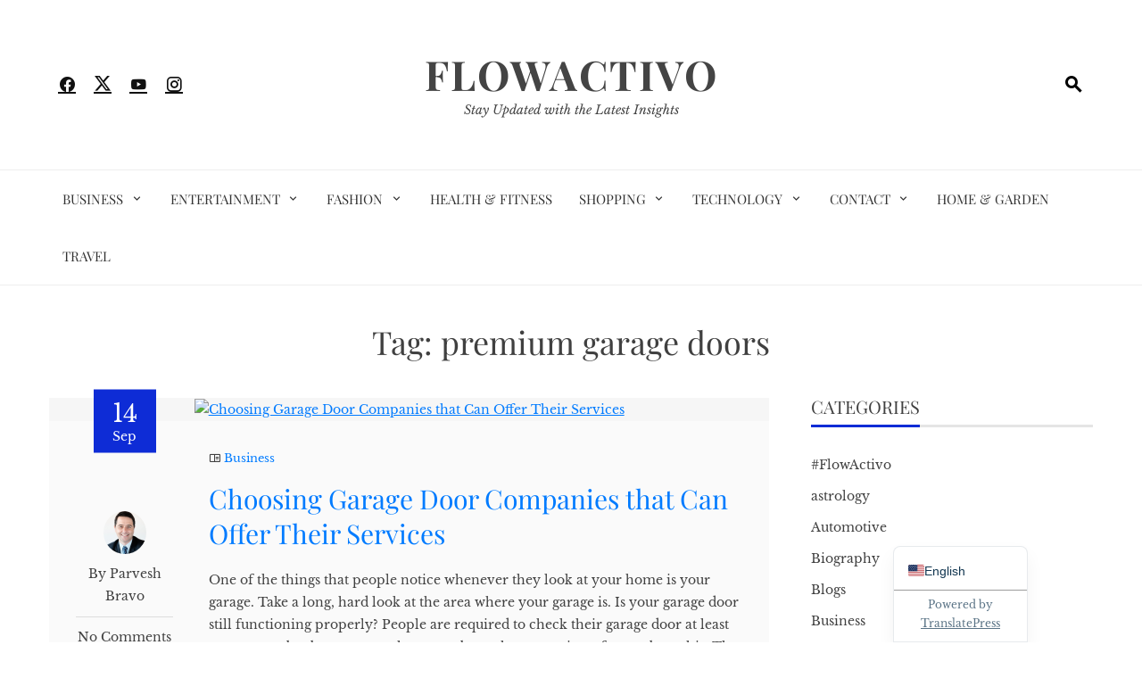

--- FILE ---
content_type: text/html; charset=UTF-8
request_url: https://flowactivo.org/tag/premium-garage-doors/
body_size: 13922
content:
<!DOCTYPE html>
<html lang="en-US" prefix="og: https://ogp.me/ns#">

    <head>
        <meta charset="UTF-8">
        <meta name="viewport" content="width=device-width, initial-scale=1">
        <link rel="profile" href="http://gmpg.org/xfn/11">

        	<style>img:is([sizes="auto" i], [sizes^="auto," i]) { contain-intrinsic-size: 3000px 1500px }</style>
	
<!-- Search Engine Optimization by Rank Math - https://rankmath.com/ -->
<title>premium garage doors Archives - Flowactivo</title>
<meta name="robots" content="index, follow, max-snippet:-1, max-video-preview:-1, max-image-preview:large"/>
<link rel="canonical" href="https://flowactivo.org/tag/premium-garage-doors/" />
<meta property="og:locale" content="en_US" />
<meta property="og:type" content="article" />
<meta property="og:title" content="premium garage doors Archives - Flowactivo" />
<meta property="og:url" content="https://flowactivo.org/tag/premium-garage-doors/" />
<meta property="og:site_name" content="Flowactivo" />
<meta name="twitter:card" content="summary_large_image" />
<meta name="twitter:title" content="premium garage doors Archives - Flowactivo" />
<meta name="twitter:label1" content="Posts" />
<meta name="twitter:data1" content="1" />
<script type="application/ld+json" class="rank-math-schema">{"@context":"https://schema.org","@graph":[{"@type":"Person","@id":"https://flowactivo.org/#person","name":"payal","image":{"@type":"ImageObject","@id":"https://flowactivo.org/#logo","url":"http://flowactivo.org/wp-content/uploads/2021/01/favicon-16x16-1.png","contentUrl":"http://flowactivo.org/wp-content/uploads/2021/01/favicon-16x16-1.png","caption":"payal","inLanguage":"en-US","width":"16","height":"16"}},{"@type":"WebSite","@id":"https://flowactivo.org/#website","url":"https://flowactivo.org","name":"payal","publisher":{"@id":"https://flowactivo.org/#person"},"inLanguage":"en-US"},{"@type":"CollectionPage","@id":"https://flowactivo.org/tag/premium-garage-doors/#webpage","url":"https://flowactivo.org/tag/premium-garage-doors/","name":"premium garage doors Archives - Flowactivo","isPartOf":{"@id":"https://flowactivo.org/#website"},"inLanguage":"en-US"}]}</script>
<!-- /Rank Math WordPress SEO plugin -->

<link rel="alternate" type="application/rss+xml" title="Flowactivo &raquo; Feed" href="https://flowactivo.org/feed/" />
<link rel="alternate" type="application/rss+xml" title="Flowactivo &raquo; Comments Feed" href="https://flowactivo.org/comments/feed/" />
<link rel="alternate" type="application/rss+xml" title="Flowactivo &raquo; premium garage doors Tag Feed" href="https://flowactivo.org/tag/premium-garage-doors/feed/" />
		<style>
			.lazyload,
			.lazyloading {
				max-width: 100%;
			}
		</style>
		<script>
window._wpemojiSettings = {"baseUrl":"https:\/\/s.w.org\/images\/core\/emoji\/16.0.1\/72x72\/","ext":".png","svgUrl":"https:\/\/s.w.org\/images\/core\/emoji\/16.0.1\/svg\/","svgExt":".svg","source":{"concatemoji":"https:\/\/flowactivo.org\/wp-includes\/js\/wp-emoji-release.min.js?ver=6.8.3"}};
/*! This file is auto-generated */
!function(s,n){var o,i,e;function c(e){try{var t={supportTests:e,timestamp:(new Date).valueOf()};sessionStorage.setItem(o,JSON.stringify(t))}catch(e){}}function p(e,t,n){e.clearRect(0,0,e.canvas.width,e.canvas.height),e.fillText(t,0,0);var t=new Uint32Array(e.getImageData(0,0,e.canvas.width,e.canvas.height).data),a=(e.clearRect(0,0,e.canvas.width,e.canvas.height),e.fillText(n,0,0),new Uint32Array(e.getImageData(0,0,e.canvas.width,e.canvas.height).data));return t.every(function(e,t){return e===a[t]})}function u(e,t){e.clearRect(0,0,e.canvas.width,e.canvas.height),e.fillText(t,0,0);for(var n=e.getImageData(16,16,1,1),a=0;a<n.data.length;a++)if(0!==n.data[a])return!1;return!0}function f(e,t,n,a){switch(t){case"flag":return n(e,"\ud83c\udff3\ufe0f\u200d\u26a7\ufe0f","\ud83c\udff3\ufe0f\u200b\u26a7\ufe0f")?!1:!n(e,"\ud83c\udde8\ud83c\uddf6","\ud83c\udde8\u200b\ud83c\uddf6")&&!n(e,"\ud83c\udff4\udb40\udc67\udb40\udc62\udb40\udc65\udb40\udc6e\udb40\udc67\udb40\udc7f","\ud83c\udff4\u200b\udb40\udc67\u200b\udb40\udc62\u200b\udb40\udc65\u200b\udb40\udc6e\u200b\udb40\udc67\u200b\udb40\udc7f");case"emoji":return!a(e,"\ud83e\udedf")}return!1}function g(e,t,n,a){var r="undefined"!=typeof WorkerGlobalScope&&self instanceof WorkerGlobalScope?new OffscreenCanvas(300,150):s.createElement("canvas"),o=r.getContext("2d",{willReadFrequently:!0}),i=(o.textBaseline="top",o.font="600 32px Arial",{});return e.forEach(function(e){i[e]=t(o,e,n,a)}),i}function t(e){var t=s.createElement("script");t.src=e,t.defer=!0,s.head.appendChild(t)}"undefined"!=typeof Promise&&(o="wpEmojiSettingsSupports",i=["flag","emoji"],n.supports={everything:!0,everythingExceptFlag:!0},e=new Promise(function(e){s.addEventListener("DOMContentLoaded",e,{once:!0})}),new Promise(function(t){var n=function(){try{var e=JSON.parse(sessionStorage.getItem(o));if("object"==typeof e&&"number"==typeof e.timestamp&&(new Date).valueOf()<e.timestamp+604800&&"object"==typeof e.supportTests)return e.supportTests}catch(e){}return null}();if(!n){if("undefined"!=typeof Worker&&"undefined"!=typeof OffscreenCanvas&&"undefined"!=typeof URL&&URL.createObjectURL&&"undefined"!=typeof Blob)try{var e="postMessage("+g.toString()+"("+[JSON.stringify(i),f.toString(),p.toString(),u.toString()].join(",")+"));",a=new Blob([e],{type:"text/javascript"}),r=new Worker(URL.createObjectURL(a),{name:"wpTestEmojiSupports"});return void(r.onmessage=function(e){c(n=e.data),r.terminate(),t(n)})}catch(e){}c(n=g(i,f,p,u))}t(n)}).then(function(e){for(var t in e)n.supports[t]=e[t],n.supports.everything=n.supports.everything&&n.supports[t],"flag"!==t&&(n.supports.everythingExceptFlag=n.supports.everythingExceptFlag&&n.supports[t]);n.supports.everythingExceptFlag=n.supports.everythingExceptFlag&&!n.supports.flag,n.DOMReady=!1,n.readyCallback=function(){n.DOMReady=!0}}).then(function(){return e}).then(function(){var e;n.supports.everything||(n.readyCallback(),(e=n.source||{}).concatemoji?t(e.concatemoji):e.wpemoji&&e.twemoji&&(t(e.twemoji),t(e.wpemoji)))}))}((window,document),window._wpemojiSettings);
</script>
<style id='wp-emoji-styles-inline-css'>

	img.wp-smiley, img.emoji {
		display: inline !important;
		border: none !important;
		box-shadow: none !important;
		height: 1em !important;
		width: 1em !important;
		margin: 0 0.07em !important;
		vertical-align: -0.1em !important;
		background: none !important;
		padding: 0 !important;
	}
</style>
<link rel='stylesheet' id='wp-block-library-css' href='https://flowactivo.org/wp-includes/css/dist/block-library/style.min.css?ver=6.8.3' media='all' />
<style id='wp-block-library-theme-inline-css'>
.wp-block-audio :where(figcaption){color:#555;font-size:13px;text-align:center}.is-dark-theme .wp-block-audio :where(figcaption){color:#ffffffa6}.wp-block-audio{margin:0 0 1em}.wp-block-code{border:1px solid #ccc;border-radius:4px;font-family:Menlo,Consolas,monaco,monospace;padding:.8em 1em}.wp-block-embed :where(figcaption){color:#555;font-size:13px;text-align:center}.is-dark-theme .wp-block-embed :where(figcaption){color:#ffffffa6}.wp-block-embed{margin:0 0 1em}.blocks-gallery-caption{color:#555;font-size:13px;text-align:center}.is-dark-theme .blocks-gallery-caption{color:#ffffffa6}:root :where(.wp-block-image figcaption){color:#555;font-size:13px;text-align:center}.is-dark-theme :root :where(.wp-block-image figcaption){color:#ffffffa6}.wp-block-image{margin:0 0 1em}.wp-block-pullquote{border-bottom:4px solid;border-top:4px solid;color:currentColor;margin-bottom:1.75em}.wp-block-pullquote cite,.wp-block-pullquote footer,.wp-block-pullquote__citation{color:currentColor;font-size:.8125em;font-style:normal;text-transform:uppercase}.wp-block-quote{border-left:.25em solid;margin:0 0 1.75em;padding-left:1em}.wp-block-quote cite,.wp-block-quote footer{color:currentColor;font-size:.8125em;font-style:normal;position:relative}.wp-block-quote:where(.has-text-align-right){border-left:none;border-right:.25em solid;padding-left:0;padding-right:1em}.wp-block-quote:where(.has-text-align-center){border:none;padding-left:0}.wp-block-quote.is-large,.wp-block-quote.is-style-large,.wp-block-quote:where(.is-style-plain){border:none}.wp-block-search .wp-block-search__label{font-weight:700}.wp-block-search__button{border:1px solid #ccc;padding:.375em .625em}:where(.wp-block-group.has-background){padding:1.25em 2.375em}.wp-block-separator.has-css-opacity{opacity:.4}.wp-block-separator{border:none;border-bottom:2px solid;margin-left:auto;margin-right:auto}.wp-block-separator.has-alpha-channel-opacity{opacity:1}.wp-block-separator:not(.is-style-wide):not(.is-style-dots){width:100px}.wp-block-separator.has-background:not(.is-style-dots){border-bottom:none;height:1px}.wp-block-separator.has-background:not(.is-style-wide):not(.is-style-dots){height:2px}.wp-block-table{margin:0 0 1em}.wp-block-table td,.wp-block-table th{word-break:normal}.wp-block-table :where(figcaption){color:#555;font-size:13px;text-align:center}.is-dark-theme .wp-block-table :where(figcaption){color:#ffffffa6}.wp-block-video :where(figcaption){color:#555;font-size:13px;text-align:center}.is-dark-theme .wp-block-video :where(figcaption){color:#ffffffa6}.wp-block-video{margin:0 0 1em}:root :where(.wp-block-template-part.has-background){margin-bottom:0;margin-top:0;padding:1.25em 2.375em}
</style>
<style id='global-styles-inline-css'>
:root{--wp--preset--aspect-ratio--square: 1;--wp--preset--aspect-ratio--4-3: 4/3;--wp--preset--aspect-ratio--3-4: 3/4;--wp--preset--aspect-ratio--3-2: 3/2;--wp--preset--aspect-ratio--2-3: 2/3;--wp--preset--aspect-ratio--16-9: 16/9;--wp--preset--aspect-ratio--9-16: 9/16;--wp--preset--color--black: #000000;--wp--preset--color--cyan-bluish-gray: #abb8c3;--wp--preset--color--white: #ffffff;--wp--preset--color--pale-pink: #f78da7;--wp--preset--color--vivid-red: #cf2e2e;--wp--preset--color--luminous-vivid-orange: #ff6900;--wp--preset--color--luminous-vivid-amber: #fcb900;--wp--preset--color--light-green-cyan: #7bdcb5;--wp--preset--color--vivid-green-cyan: #00d084;--wp--preset--color--pale-cyan-blue: #8ed1fc;--wp--preset--color--vivid-cyan-blue: #0693e3;--wp--preset--color--vivid-purple: #9b51e0;--wp--preset--gradient--vivid-cyan-blue-to-vivid-purple: linear-gradient(135deg,rgba(6,147,227,1) 0%,rgb(155,81,224) 100%);--wp--preset--gradient--light-green-cyan-to-vivid-green-cyan: linear-gradient(135deg,rgb(122,220,180) 0%,rgb(0,208,130) 100%);--wp--preset--gradient--luminous-vivid-amber-to-luminous-vivid-orange: linear-gradient(135deg,rgba(252,185,0,1) 0%,rgba(255,105,0,1) 100%);--wp--preset--gradient--luminous-vivid-orange-to-vivid-red: linear-gradient(135deg,rgba(255,105,0,1) 0%,rgb(207,46,46) 100%);--wp--preset--gradient--very-light-gray-to-cyan-bluish-gray: linear-gradient(135deg,rgb(238,238,238) 0%,rgb(169,184,195) 100%);--wp--preset--gradient--cool-to-warm-spectrum: linear-gradient(135deg,rgb(74,234,220) 0%,rgb(151,120,209) 20%,rgb(207,42,186) 40%,rgb(238,44,130) 60%,rgb(251,105,98) 80%,rgb(254,248,76) 100%);--wp--preset--gradient--blush-light-purple: linear-gradient(135deg,rgb(255,206,236) 0%,rgb(152,150,240) 100%);--wp--preset--gradient--blush-bordeaux: linear-gradient(135deg,rgb(254,205,165) 0%,rgb(254,45,45) 50%,rgb(107,0,62) 100%);--wp--preset--gradient--luminous-dusk: linear-gradient(135deg,rgb(255,203,112) 0%,rgb(199,81,192) 50%,rgb(65,88,208) 100%);--wp--preset--gradient--pale-ocean: linear-gradient(135deg,rgb(255,245,203) 0%,rgb(182,227,212) 50%,rgb(51,167,181) 100%);--wp--preset--gradient--electric-grass: linear-gradient(135deg,rgb(202,248,128) 0%,rgb(113,206,126) 100%);--wp--preset--gradient--midnight: linear-gradient(135deg,rgb(2,3,129) 0%,rgb(40,116,252) 100%);--wp--preset--font-size--small: 0.9rem;--wp--preset--font-size--medium: 1.05rem;--wp--preset--font-size--large: clamp(1.39rem, 1.39rem + ((1vw - 0.2rem) * 0.836), 1.85rem);--wp--preset--font-size--x-large: clamp(1.85rem, 1.85rem + ((1vw - 0.2rem) * 1.182), 2.5rem);--wp--preset--font-size--xx-large: clamp(2.5rem, 2.5rem + ((1vw - 0.2rem) * 1.4), 3.27rem);--wp--preset--spacing--20: 0.44rem;--wp--preset--spacing--30: 0.67rem;--wp--preset--spacing--40: 1rem;--wp--preset--spacing--50: 1.5rem;--wp--preset--spacing--60: 2.25rem;--wp--preset--spacing--70: 3.38rem;--wp--preset--spacing--80: 5.06rem;--wp--preset--shadow--natural: 6px 6px 9px rgba(0, 0, 0, 0.2);--wp--preset--shadow--deep: 12px 12px 50px rgba(0, 0, 0, 0.4);--wp--preset--shadow--sharp: 6px 6px 0px rgba(0, 0, 0, 0.2);--wp--preset--shadow--outlined: 6px 6px 0px -3px rgba(255, 255, 255, 1), 6px 6px rgba(0, 0, 0, 1);--wp--preset--shadow--crisp: 6px 6px 0px rgba(0, 0, 0, 1);}:root { --wp--style--global--content-size: 1100px;--wp--style--global--wide-size: 1200px; }:where(body) { margin: 0; }.wp-site-blocks > .alignleft { float: left; margin-right: 2em; }.wp-site-blocks > .alignright { float: right; margin-left: 2em; }.wp-site-blocks > .aligncenter { justify-content: center; margin-left: auto; margin-right: auto; }:where(.wp-site-blocks) > * { margin-block-start: 24px; margin-block-end: 0; }:where(.wp-site-blocks) > :first-child { margin-block-start: 0; }:where(.wp-site-blocks) > :last-child { margin-block-end: 0; }:root { --wp--style--block-gap: 24px; }:root :where(.is-layout-flow) > :first-child{margin-block-start: 0;}:root :where(.is-layout-flow) > :last-child{margin-block-end: 0;}:root :where(.is-layout-flow) > *{margin-block-start: 24px;margin-block-end: 0;}:root :where(.is-layout-constrained) > :first-child{margin-block-start: 0;}:root :where(.is-layout-constrained) > :last-child{margin-block-end: 0;}:root :where(.is-layout-constrained) > *{margin-block-start: 24px;margin-block-end: 0;}:root :where(.is-layout-flex){gap: 24px;}:root :where(.is-layout-grid){gap: 24px;}.is-layout-flow > .alignleft{float: left;margin-inline-start: 0;margin-inline-end: 2em;}.is-layout-flow > .alignright{float: right;margin-inline-start: 2em;margin-inline-end: 0;}.is-layout-flow > .aligncenter{margin-left: auto !important;margin-right: auto !important;}.is-layout-constrained > .alignleft{float: left;margin-inline-start: 0;margin-inline-end: 2em;}.is-layout-constrained > .alignright{float: right;margin-inline-start: 2em;margin-inline-end: 0;}.is-layout-constrained > .aligncenter{margin-left: auto !important;margin-right: auto !important;}.is-layout-constrained > :where(:not(.alignleft):not(.alignright):not(.alignfull)){max-width: var(--wp--style--global--content-size);margin-left: auto !important;margin-right: auto !important;}.is-layout-constrained > .alignwide{max-width: var(--wp--style--global--wide-size);}body .is-layout-flex{display: flex;}.is-layout-flex{flex-wrap: wrap;align-items: center;}.is-layout-flex > :is(*, div){margin: 0;}body .is-layout-grid{display: grid;}.is-layout-grid > :is(*, div){margin: 0;}body{padding-top: 0px;padding-right: 0px;padding-bottom: 0px;padding-left: 0px;}:root :where(.wp-element-button, .wp-block-button__link){background-color: #32373c;border-width: 0;color: #fff;font-family: inherit;font-size: inherit;line-height: inherit;padding: calc(0.667em + 2px) calc(1.333em + 2px);text-decoration: none;}.has-black-color{color: var(--wp--preset--color--black) !important;}.has-cyan-bluish-gray-color{color: var(--wp--preset--color--cyan-bluish-gray) !important;}.has-white-color{color: var(--wp--preset--color--white) !important;}.has-pale-pink-color{color: var(--wp--preset--color--pale-pink) !important;}.has-vivid-red-color{color: var(--wp--preset--color--vivid-red) !important;}.has-luminous-vivid-orange-color{color: var(--wp--preset--color--luminous-vivid-orange) !important;}.has-luminous-vivid-amber-color{color: var(--wp--preset--color--luminous-vivid-amber) !important;}.has-light-green-cyan-color{color: var(--wp--preset--color--light-green-cyan) !important;}.has-vivid-green-cyan-color{color: var(--wp--preset--color--vivid-green-cyan) !important;}.has-pale-cyan-blue-color{color: var(--wp--preset--color--pale-cyan-blue) !important;}.has-vivid-cyan-blue-color{color: var(--wp--preset--color--vivid-cyan-blue) !important;}.has-vivid-purple-color{color: var(--wp--preset--color--vivid-purple) !important;}.has-black-background-color{background-color: var(--wp--preset--color--black) !important;}.has-cyan-bluish-gray-background-color{background-color: var(--wp--preset--color--cyan-bluish-gray) !important;}.has-white-background-color{background-color: var(--wp--preset--color--white) !important;}.has-pale-pink-background-color{background-color: var(--wp--preset--color--pale-pink) !important;}.has-vivid-red-background-color{background-color: var(--wp--preset--color--vivid-red) !important;}.has-luminous-vivid-orange-background-color{background-color: var(--wp--preset--color--luminous-vivid-orange) !important;}.has-luminous-vivid-amber-background-color{background-color: var(--wp--preset--color--luminous-vivid-amber) !important;}.has-light-green-cyan-background-color{background-color: var(--wp--preset--color--light-green-cyan) !important;}.has-vivid-green-cyan-background-color{background-color: var(--wp--preset--color--vivid-green-cyan) !important;}.has-pale-cyan-blue-background-color{background-color: var(--wp--preset--color--pale-cyan-blue) !important;}.has-vivid-cyan-blue-background-color{background-color: var(--wp--preset--color--vivid-cyan-blue) !important;}.has-vivid-purple-background-color{background-color: var(--wp--preset--color--vivid-purple) !important;}.has-black-border-color{border-color: var(--wp--preset--color--black) !important;}.has-cyan-bluish-gray-border-color{border-color: var(--wp--preset--color--cyan-bluish-gray) !important;}.has-white-border-color{border-color: var(--wp--preset--color--white) !important;}.has-pale-pink-border-color{border-color: var(--wp--preset--color--pale-pink) !important;}.has-vivid-red-border-color{border-color: var(--wp--preset--color--vivid-red) !important;}.has-luminous-vivid-orange-border-color{border-color: var(--wp--preset--color--luminous-vivid-orange) !important;}.has-luminous-vivid-amber-border-color{border-color: var(--wp--preset--color--luminous-vivid-amber) !important;}.has-light-green-cyan-border-color{border-color: var(--wp--preset--color--light-green-cyan) !important;}.has-vivid-green-cyan-border-color{border-color: var(--wp--preset--color--vivid-green-cyan) !important;}.has-pale-cyan-blue-border-color{border-color: var(--wp--preset--color--pale-cyan-blue) !important;}.has-vivid-cyan-blue-border-color{border-color: var(--wp--preset--color--vivid-cyan-blue) !important;}.has-vivid-purple-border-color{border-color: var(--wp--preset--color--vivid-purple) !important;}.has-vivid-cyan-blue-to-vivid-purple-gradient-background{background: var(--wp--preset--gradient--vivid-cyan-blue-to-vivid-purple) !important;}.has-light-green-cyan-to-vivid-green-cyan-gradient-background{background: var(--wp--preset--gradient--light-green-cyan-to-vivid-green-cyan) !important;}.has-luminous-vivid-amber-to-luminous-vivid-orange-gradient-background{background: var(--wp--preset--gradient--luminous-vivid-amber-to-luminous-vivid-orange) !important;}.has-luminous-vivid-orange-to-vivid-red-gradient-background{background: var(--wp--preset--gradient--luminous-vivid-orange-to-vivid-red) !important;}.has-very-light-gray-to-cyan-bluish-gray-gradient-background{background: var(--wp--preset--gradient--very-light-gray-to-cyan-bluish-gray) !important;}.has-cool-to-warm-spectrum-gradient-background{background: var(--wp--preset--gradient--cool-to-warm-spectrum) !important;}.has-blush-light-purple-gradient-background{background: var(--wp--preset--gradient--blush-light-purple) !important;}.has-blush-bordeaux-gradient-background{background: var(--wp--preset--gradient--blush-bordeaux) !important;}.has-luminous-dusk-gradient-background{background: var(--wp--preset--gradient--luminous-dusk) !important;}.has-pale-ocean-gradient-background{background: var(--wp--preset--gradient--pale-ocean) !important;}.has-electric-grass-gradient-background{background: var(--wp--preset--gradient--electric-grass) !important;}.has-midnight-gradient-background{background: var(--wp--preset--gradient--midnight) !important;}.has-small-font-size{font-size: var(--wp--preset--font-size--small) !important;}.has-medium-font-size{font-size: var(--wp--preset--font-size--medium) !important;}.has-large-font-size{font-size: var(--wp--preset--font-size--large) !important;}.has-x-large-font-size{font-size: var(--wp--preset--font-size--x-large) !important;}.has-xx-large-font-size{font-size: var(--wp--preset--font-size--xx-large) !important;}
:root :where(.wp-block-pullquote){font-size: clamp(0.984em, 0.984rem + ((1vw - 0.2em) * 0.938), 1.5em);line-height: 1.6;}
</style>
<link rel='stylesheet' id='contact-form-7-css' href='https://flowactivo.org/wp-content/plugins/contact-form-7/includes/css/styles.css?ver=6.1.4' media='all' />
<link rel='stylesheet' id='viral-news-style-css' href='https://flowactivo.org/wp-content/themes/viral-news/style.css?ver=2.01' media='all' />
<style id='viral-news-style-inline-css'>
:root{--viral-news-template-color:#0e2cd6;--viral-news-header-image:url();--viral-news-header-padding:50px 0}
</style>
<link rel='stylesheet' id='twittericon-css' href='https://flowactivo.org/wp-content/themes/viral-news/css/twittericon.css?ver=2.01' media='all' />
<link rel='stylesheet' id='materialdesignicons-css' href='https://flowactivo.org/wp-content/themes/viral-news/css/materialdesignicons.css?ver=2.01' media='all' />
<link rel='stylesheet' id='owl-carousel-css' href='https://flowactivo.org/wp-content/themes/viral-news/css/owl.carousel.css?ver=2.01' media='all' />
<link rel='stylesheet' id='viral-news-fonts-css' href='https://flowactivo.org/wp-content/fonts/c3c6eb069738f01c5c0957d0c363d496.css' media='all' />
<link rel='stylesheet' id='trp-language-switcher-v2-css' href='https://flowactivo.org/wp-content/plugins/translatepress-multilingual/assets/css/trp-language-switcher-v2.css?ver=3.0.7' media='all' />
<script src="https://flowactivo.org/wp-includes/js/jquery/jquery.min.js?ver=3.7.1" id="jquery-core-js"></script>
<script src="https://flowactivo.org/wp-includes/js/jquery/jquery-migrate.min.js?ver=3.4.1" id="jquery-migrate-js"></script>
<script src="https://flowactivo.org/wp-content/plugins/translatepress-multilingual/assets/js/trp-frontend-language-switcher.js?ver=3.0.7" id="trp-language-switcher-js-v2-js"></script>
<link rel="https://api.w.org/" href="https://flowactivo.org/wp-json/" /><link rel="alternate" title="JSON" type="application/json" href="https://flowactivo.org/wp-json/wp/v2/tags/1475" /><link rel="EditURI" type="application/rsd+xml" title="RSD" href="https://flowactivo.org/xmlrpc.php?rsd" />
<meta name="generator" content="WordPress 6.8.3" />
<meta name="publication-media-verification"content="5cd02398d3384bd0bf4362edee69023c"><link rel="alternate" hreflang="en-US" href="https://flowactivo.org/tag/premium-garage-doors/"/>
<link rel="alternate" hreflang="da-DK" href="https://flowactivo.org/de/tag/premium-garage-doors/"/>
<link rel="alternate" hreflang="en" href="https://flowactivo.org/tag/premium-garage-doors/"/>
<link rel="alternate" hreflang="da" href="https://flowactivo.org/de/tag/premium-garage-doors/"/>
		<script>
			document.documentElement.className = document.documentElement.className.replace('no-js', 'js');
		</script>
				<style>
			.no-js img.lazyload {
				display: none;
			}

			figure.wp-block-image img.lazyloading {
				min-width: 150px;
			}

			.lazyload,
			.lazyloading {
				--smush-placeholder-width: 100px;
				--smush-placeholder-aspect-ratio: 1/1;
				width: var(--smush-image-width, var(--smush-placeholder-width)) !important;
				aspect-ratio: var(--smush-image-aspect-ratio, var(--smush-placeholder-aspect-ratio)) !important;
			}

						.lazyload, .lazyloading {
				opacity: 0;
			}

			.lazyloaded {
				opacity: 1;
				transition: opacity 400ms;
				transition-delay: 0ms;
			}

					</style>
		<link rel="icon" href="https://flowactivo.org/wp-content/uploads/2021/04/cropped-FA-2-32x32.jpg" sizes="32x32" />
<link rel="icon" href="https://flowactivo.org/wp-content/uploads/2021/04/cropped-FA-2-192x192.jpg" sizes="192x192" />
<link rel="apple-touch-icon" href="https://flowactivo.org/wp-content/uploads/2021/04/cropped-FA-2-180x180.jpg" />
<meta name="msapplication-TileImage" content="https://flowactivo.org/wp-content/uploads/2021/04/cropped-FA-2-270x270.jpg" />
		<style id="wp-custom-css">
			a {
    color: #007bff; /* Change this to your desired hyperlink color */
    text-decoration: underline; /* This underlines the hyperlink */
}

a:hover {
    color: #0056b3; /* Change this to your desired hyperlink color on hover */
    text-decoration: none; /* Remove underline on hover if desired */
}		</style>
				
		<meta name="bigposting-verify" content="1767868119076-m704rh" />
    </head>

    <body class="archive tag tag-premium-garage-doors tag-1475 wp-embed-responsive wp-theme-viral-news translatepress-en_US group-blog">
                <div id="vn-page">
            <a class="skip-link screen-reader-text" href="#vn-content">Skip to content</a>
                        <header id="vn-masthead" class="vn-site-header" >
                
                <div class="vn-header vn-black">
                    <div class="vn-container">
                        <div class="vn-header-social-icons"><a class="vn-facebook" href="#" target="_blank"><i class="mdi-facebook"></i></a><a class="vn-twitter" href="#" target="_blank"><i class="ti-x-twitter"></i></a><a class="vn-youtube" href="#" target="_blank"><i class="mdi-youtube"></i></a><a class="vn-instagram" href="#" target="_blank"><i class="mdi-instagram"></i></a></div>            <div id="vn-site-branding">
                                        <p class="vn-site-title"><a href="https://flowactivo.org/" rel="home">Flowactivo</a></p>
                                        <p class="vn-site-description"><a href="https://flowactivo.org/" rel="home">Stay Updated with the Latest Insights</a></p>
                            </div><!-- .site-branding -->
            <div class="vn-header-search" ><span><i class="mdi-magnify"></i></span></div>                    </div>
                </div>

                                    <nav id="vn-site-navigation" class="vn-main-navigation vn-light">
                        <div class="vn-container">
                            <div class="vn-header-search"><span ><i class="mdi-magnify"></i></span></div>

                            <a href="#" class="vn-toggle-menu"><span></span></a>
                            <div class="vn-menu vn-clearfix"><ul id="menu-td-demo-header-menu" class="vn-clearfix"><li id="menu-item-5933" class="menu-item menu-item-type-taxonomy menu-item-object-category menu-item-has-children menu-item-5933"><a href="https://flowactivo.org/category/business/">Business</a>
<ul class="sub-menu">
	<li id="menu-item-19957" class="menu-item menu-item-type-taxonomy menu-item-object-category menu-item-19957"><a href="https://flowactivo.org/category/digital-marketing/">Digital Marketing</a></li>
	<li id="menu-item-5943" class="menu-item menu-item-type-taxonomy menu-item-object-category menu-item-5943"><a href="https://flowactivo.org/category/consultants/">Consultants</a></li>
</ul>
</li>
<li id="menu-item-5944" class="menu-item menu-item-type-taxonomy menu-item-object-category menu-item-has-children menu-item-5944"><a href="https://flowactivo.org/category/entertainment/">Entertainment</a>
<ul class="sub-menu">
	<li id="menu-item-5945" class="menu-item menu-item-type-taxonomy menu-item-object-category menu-item-5945"><a href="https://flowactivo.org/category/music/">Music</a></li>
</ul>
</li>
<li id="menu-item-5946" class="menu-item menu-item-type-taxonomy menu-item-object-category menu-item-has-children menu-item-5946"><a href="https://flowactivo.org/category/fashion/">Fashion</a>
<ul class="sub-menu">
	<li id="menu-item-5947" class="menu-item menu-item-type-taxonomy menu-item-object-category menu-item-5947"><a href="https://flowactivo.org/category/makeup/">Makeup</a></li>
</ul>
</li>
<li id="menu-item-5934" class="menu-item menu-item-type-taxonomy menu-item-object-category menu-item-5934"><a href="https://flowactivo.org/category/health-fitness/">Health &amp; Fitness</a></li>
<li id="menu-item-5939" class="menu-item menu-item-type-taxonomy menu-item-object-category menu-item-has-children menu-item-5939"><a href="https://flowactivo.org/category/shopping/">Shopping</a>
<ul class="sub-menu">
	<li id="menu-item-5949" class="menu-item menu-item-type-taxonomy menu-item-object-category menu-item-5949"><a href="https://flowactivo.org/category/jewelry/">Jewelry</a></li>
</ul>
</li>
<li id="menu-item-5935" class="menu-item menu-item-type-taxonomy menu-item-object-category menu-item-has-children menu-item-5935"><a href="https://flowactivo.org/category/technology/">Technology</a>
<ul class="sub-menu">
	<li id="menu-item-5950" class="menu-item menu-item-type-taxonomy menu-item-object-category menu-item-5950"><a href="https://flowactivo.org/category/mobile/">Mobile</a></li>
</ul>
</li>
<li id="menu-item-5932" class="menu-item menu-item-type-post_type menu-item-object-page menu-item-has-children menu-item-5932"><a href="https://flowactivo.org/contact/">Contact</a>
<ul class="sub-menu">
	<li id="menu-item-5930" class="menu-item menu-item-type-post_type menu-item-object-page menu-item-5930"><a href="https://flowactivo.org/about-us/">About Us</a></li>
</ul>
</li>
<li id="menu-item-10892" class="menu-item menu-item-type-taxonomy menu-item-object-category menu-item-10892"><a href="https://flowactivo.org/category/home-garden/">Home &amp; Garden</a></li>
<li id="menu-item-23811" class="menu-item menu-item-type-taxonomy menu-item-object-category menu-item-23811"><a href="https://flowactivo.org/category/travel/">Travel</a></li>
</ul></div>                        </div>
                    </nav>
                            </header>

            <div id="vn-content" class="vn-site-content">
<div class="vn-container">
    <header class="vn-main-header">
        <h1>Tag: <span>premium garage doors</span></h1>    </header><!-- .vn-main-header -->

    <div class="vn-content-wrap vn-clearfix" >
        <div id="primary" class="content-area">

            
                
                    
<article id="post-3454" class="vn-archive-post post-3454 post type-post status-publish format-standard has-post-thumbnail hentry category-business tag-garage-doors tag-mississuaga-garage-doors tag-premium-garage-doors" >
    <div class="vn-post-wrapper">
                    <figure class="entry-figure">
                                <a href="https://flowactivo.org/choosing-garage-door-companies-that-can-offer-their-services/"><img src="" alt="Choosing Garage Door Companies that Can Offer Their Services"></a>
            </figure>
        
        <div class="entry-body vn-clearfix">
            <div class="entry-post-info">
                <span class="entry-date" ><span class="vn-day">14</span><span class="vn-month">Sep</span></span><span class="entry-author" > <img alt='' data-src='https://secure.gravatar.com/avatar/ca4269b5af01735c4d071404cea29c7455284e457801720b2ba9d09c625cc997?s=48&#038;d=mm&#038;r=g' data-srcset='https://secure.gravatar.com/avatar/ca4269b5af01735c4d071404cea29c7455284e457801720b2ba9d09c625cc997?s=96&#038;d=mm&#038;r=g 2x' class='avatar avatar-48 photo lazyload' height='48' width='48' decoding='async' src='[data-uri]' style='--smush-placeholder-width: 48px; --smush-placeholder-aspect-ratio: 48/48;' /><span class="author" >By Parvesh Bravo</span></span><span class="entry-comment">No Comments</span>            </div>

            <div class="entry-post-content">
                <div class="entry-categories">
                    <i class="mdi-book-open-outline"></i> <a href="https://flowactivo.org/category/business/" rel="category tag">Business</a>                </div>

                <header class="entry-header">
                    <h2 class="entry-title"><a href="https://flowactivo.org/choosing-garage-door-companies-that-can-offer-their-services/" rel="bookmark">Choosing Garage Door Companies that Can Offer Their Services</a></h2>                </header>

                <div class="entry-content">
                    One of the things that people notice whenever they look at your home is your garage. Take a long, hard look at the area where your garage is. Is your garage door still functioning properly? People are required to check their garage door at least once a year but because people are too busy, they sometimes forget about this. The only time when they would remember their garage door is when it is not working properly anymore. Garage doors Mississauga can be repaired and they can also be replaced depending on their current condition. Some details can be available with the use of Foursquare.
How can you pick the right garage door company in Mississauga when you do not even know what to look for? The first thing that you have to do is to ask your family and friends for some recommendations. Some ...                </div>

                <div class="entry-footer vn-clearfix">
                    <a class="vn-read-more" href="https://flowactivo.org/choosing-garage-door-companies-that-can-offer-their-services/">Read More</a>
                </div>
            </div>
        </div>
    </div>
</article>
                
                
            
        </div><!-- #primary -->

            <div id="secondary" class="widget-area" >
        <aside id="categories-2" class="widget widget_categories"><h3 class="widget-title"><span>Categories</span></h3>
			<ul>
					<li class="cat-item cat-item-1911"><a href="https://flowactivo.org/category/flowactivo/">#FlowActivo</a>
</li>
	<li class="cat-item cat-item-22604"><a href="https://flowactivo.org/category/astrology/">astrology</a>
</li>
	<li class="cat-item cat-item-51"><a href="https://flowactivo.org/category/automotive/">Automotive</a>
</li>
	<li class="cat-item cat-item-2220"><a href="https://flowactivo.org/category/biography/">Biography</a>
</li>
	<li class="cat-item cat-item-6088"><a href="https://flowactivo.org/category/blogs/">Blogs</a>
</li>
	<li class="cat-item cat-item-2"><a href="https://flowactivo.org/category/business/">Business</a>
</li>
	<li class="cat-item cat-item-1651"><a href="https://flowactivo.org/category/construction/">Construction</a>
</li>
	<li class="cat-item cat-item-4"><a href="https://flowactivo.org/category/consultants/">Consultants</a>
</li>
	<li class="cat-item cat-item-120"><a href="https://flowactivo.org/category/digital-marketing/">Digital Marketing</a>
</li>
	<li class="cat-item cat-item-145"><a href="https://flowactivo.org/category/education/">Education</a>
</li>
	<li class="cat-item cat-item-44"><a href="https://flowactivo.org/category/entertainment/">Entertainment</a>
</li>
	<li class="cat-item cat-item-1583"><a href="https://flowactivo.org/category/event/">Event</a>
</li>
	<li class="cat-item cat-item-62"><a href="https://flowactivo.org/category/fashion/">Fashion</a>
</li>
	<li class="cat-item cat-item-29"><a href="https://flowactivo.org/category/finance/">Finance</a>
</li>
	<li class="cat-item cat-item-181"><a href="https://flowactivo.org/category/food/">Food</a>
</li>
	<li class="cat-item cat-item-1656"><a href="https://flowactivo.org/category/furniture/">Furniture</a>
</li>
	<li class="cat-item cat-item-2104"><a href="https://flowactivo.org/category/games/">Games</a>
</li>
	<li class="cat-item cat-item-38"><a href="https://flowactivo.org/category/general/">General</a>
</li>
	<li class="cat-item cat-item-13"><a href="https://flowactivo.org/category/health-fitness/">Health &amp; Fitness</a>
</li>
	<li class="cat-item cat-item-17"><a href="https://flowactivo.org/category/home-garden/">Home &amp; Garden</a>
</li>
	<li class="cat-item cat-item-22"><a href="https://flowactivo.org/category/jewelry/">Jewelry</a>
</li>
	<li class="cat-item cat-item-627"><a href="https://flowactivo.org/category/law/">Law</a>
</li>
	<li class="cat-item cat-item-113"><a href="https://flowactivo.org/category/lifestyle/">Lifestyle</a>
</li>
	<li class="cat-item cat-item-63"><a href="https://flowactivo.org/category/makeup/">Makeup</a>
</li>
	<li class="cat-item cat-item-1690"><a href="https://flowactivo.org/category/medicines/">Medicines</a>
</li>
	<li class="cat-item cat-item-77"><a href="https://flowactivo.org/category/mobile/">Mobile</a>
</li>
	<li class="cat-item cat-item-57"><a href="https://flowactivo.org/category/music/">Music</a>
</li>
	<li class="cat-item cat-item-21057"><a href="https://flowactivo.org/category/news/">News</a>
</li>
	<li class="cat-item cat-item-1929"><a href="https://flowactivo.org/category/parenting/">Parenting</a>
</li>
	<li class="cat-item cat-item-244"><a href="https://flowactivo.org/category/pet/">Pet</a>
</li>
	<li class="cat-item cat-item-9871"><a href="https://flowactivo.org/category/real-estate/">Real Estate</a>
</li>
	<li class="cat-item cat-item-476"><a href="https://flowactivo.org/category/real-estate-finance/">Real Estate &amp; Finance</a>
</li>
	<li class="cat-item cat-item-37"><a href="https://flowactivo.org/category/services/">Services</a>
</li>
	<li class="cat-item cat-item-26"><a href="https://flowactivo.org/category/shopping/">Shopping</a>
</li>
	<li class="cat-item cat-item-6612"><a href="https://flowactivo.org/category/business/social-media/">Social Media</a>
</li>
	<li class="cat-item cat-item-2093"><a href="https://flowactivo.org/category/technology/software/">Software</a>
</li>
	<li class="cat-item cat-item-36"><a href="https://flowactivo.org/category/sports/">Sports</a>
</li>
	<li class="cat-item cat-item-45"><a href="https://flowactivo.org/category/technology/">Technology</a>
</li>
	<li class="cat-item cat-item-221"><a href="https://flowactivo.org/category/travel/">Travel</a>
</li>
	<li class="cat-item cat-item-3194"><a href="https://flowactivo.org/category/trending/">Trending</a>
</li>
	<li class="cat-item cat-item-1"><a href="https://flowactivo.org/category/uncategorized/">Uncategorized</a>
</li>
	<li class="cat-item cat-item-109"><a href="https://flowactivo.org/category/web-design/">Web Design</a>
</li>
	<li class="cat-item cat-item-22605"><a href="https://flowactivo.org/category/astrology/zodiac-sign/">zodiac sign</a>
</li>
			</ul>

			</aside><aside id="search-2" class="widget widget_search"><form role="search" method="get" class="search-form" action="https://flowactivo.org/">
				<label>
					<span class="screen-reader-text">Search for:</span>
					<input type="search" class="search-field" placeholder="Search &hellip;" value="" name="s" />
				</label>
				<input type="submit" class="search-submit" value="Search" />
			</form></aside>
		<aside id="recent-posts-2" class="widget widget_recent_entries">
		<h3 class="widget-title"><span>Recent Posts</span></h3>
		<ul>
											<li>
					<a href="https://flowactivo.org/deals-for-airport-parking-a-guide-to-finding-and-comparing-airport-parking-offers-and-savings/">Deals for Airport Parking: A Guide to Finding and Comparing Airport Parking Offers and Savings</a>
									</li>
											<li>
					<a href="https://flowactivo.org/understanding-the-role-of-medical-school-mock-interviews/">Understanding the Role of Medical School Mock Interviews</a>
									</li>
											<li>
					<a href="https://flowactivo.org/experienced-appellate-attorney-chicago-appeal/">Why You Need an Experienced Appellate Attorney in Chicago for Your Appeal</a>
									</li>
											<li>
					<a href="https://flowactivo.org/understanding-comprehensive-engagement-photography/">Understanding Comprehensive Engagement Photography Services</a>
									</li>
											<li>
					<a href="https://flowactivo.org/how-handbags-are-made-a-step-by-step-guide/">How Handbags Are Made: A Step-by-Step Guide</a>
									</li>
					</ul>

		</aside>    </div><!-- #secondary -->
        </div>
</div>

</div><!-- #content -->

<footer id="vn-colophon" class="site-footer" >
            <div class="vn-top-footer">
            <div class="vn-container">
                <div class="vn-top-footer-inner vn-clearfix">
                    <div class="vn-footer-1 vn-footer-block">
                        <aside id="text-3" class="widget widget_text"><h3 class="widget-title">About Flow Activo</h3>			<div class="textwidget"><p><span style="font-weight: 400;">Flow Activo brings you news and articles related to <a href="http://flowactivo.org/category/business/">business</a>, entertainment, <a href="http://flowactivo.org/category/fashion/">fashion</a>, <a href="http://flowactivo.org/category/health-fitness/">health &amp; fitness</a>, <a href="http://flowactivo.org/category/shopping/">shopping</a> and <a href="http://flowactivo.org/category/technology/">technology</a>. Grow your knowledge with us.  </span></p>
</div>
		</aside>                    </div>

                    <div class="vn-footer-2 vn-footer-block">
                        <aside id="text-6" class="widget widget_text"><h3 class="widget-title">IMPORTANT LINKS</h3>			<div class="textwidget"><p><strong> <a href="http://flowactivo.org/about-us/">About Us</a></strong></p>
<p><strong><a href="http://flowactivo.org/contact/">Contact Us</a></strong></p>
<p>&nbsp;</p>
</div>
		</aside>                    </div>

                    <div class="vn-footer-3 vn-footer-block">
                                            </div>

                    <div class="vn-footer-4 vn-footer-block">
                                            </div>
                </div>
            </div>
        </div>
    
    <div class="vn-bottom-footer">
        <div class="vn-container">
            <div class="vn-site-info">
                WordPress Theme <span class="sep"> | </span><a title="Download Viral News" href="https://hashthemes.com/wordpress-theme/viral-news/" target="_blank">Viral News</a> by HashThemes            </div>
        </div>
    </div>
</footer>
</div>

<div id="vn-back-top" class="vn-hide"><i class="mdi-chevron-up"></i></div>

<template id="tp-language" data-tp-language="en_US"></template><script type="speculationrules">
{"prefetch":[{"source":"document","where":{"and":[{"href_matches":"\/*"},{"not":{"href_matches":["\/wp-*.php","\/wp-admin\/*","\/wp-content\/uploads\/*","\/wp-content\/*","\/wp-content\/plugins\/*","\/wp-content\/themes\/viral-news\/*","\/*\\?(.+)"]}},{"not":{"selector_matches":"a[rel~=\"nofollow\"]"}},{"not":{"selector_matches":".no-prefetch, .no-prefetch a"}}]},"eagerness":"conservative"}]}
</script>
<div id="htSearchWrapper" class="ht-search-wrapper"><div class="ht-search-container"><form role="search" method="get" class="search-form" action="https://flowactivo.org/"><input autocomplete="off" type="search" class="search-field" placeholder="Enter a keyword to search..." value="" name="s" /><button type="submit" class="search-submit"><i class="mdi-magnify"></i></button><a href="#" class="ht-search-close" ><span></span></a></form></div></div><script src="https://flowactivo.org/wp-includes/js/dist/hooks.min.js?ver=4d63a3d491d11ffd8ac6" id="wp-hooks-js"></script>
<script src="https://flowactivo.org/wp-includes/js/dist/i18n.min.js?ver=5e580eb46a90c2b997e6" id="wp-i18n-js"></script>
<script id="wp-i18n-js-after">
wp.i18n.setLocaleData( { 'text direction\u0004ltr': [ 'ltr' ] } );
</script>
<script src="https://flowactivo.org/wp-content/plugins/contact-form-7/includes/swv/js/index.js?ver=6.1.4" id="swv-js"></script>
<script id="contact-form-7-js-before">
var wpcf7 = {
    "api": {
        "root": "https:\/\/flowactivo.org\/wp-json\/",
        "namespace": "contact-form-7\/v1"
    }
};
</script>
<script src="https://flowactivo.org/wp-content/plugins/contact-form-7/includes/js/index.js?ver=6.1.4" id="contact-form-7-js"></script>
<script src="https://flowactivo.org/wp-content/themes/viral-news/js/owl.carousel.js?ver=2.01" id="owl-carousel-js"></script>
<script src="https://flowactivo.org/wp-content/themes/viral-news/js/theia-sticky-sidebar.js?ver=2.01" id="theia-sticky-sidebar-js"></script>
<script src="https://flowactivo.org/wp-content/themes/viral-news/js/jquery.superfish.js?ver=2.01" id="jquery-superfish-js"></script>
<script id="viral-news-custom-js-extra">
var viral_news_localize = {"is_rtl":"false"};
</script>
<script src="https://flowactivo.org/wp-content/themes/viral-news/js/custom.js?ver=2.01" id="viral-news-custom-js"></script>
<script id="smush-lazy-load-js-before">
var smushLazyLoadOptions = {"autoResizingEnabled":false,"autoResizeOptions":{"precision":5,"skipAutoWidth":true}};
</script>
<script src="https://flowactivo.org/wp-content/plugins/wp-smushit/app/assets/js/smush-lazy-load.min.js?ver=3.23.2" id="smush-lazy-load-js"></script>

<nav
    class="trp-language-switcher trp-floating-switcher trp-ls-dropdown trp-switcher-position-bottom"
    style="--bg:#ffffff;--bg-hover:#0000000d;--text:#143852;--text-hover:#1d2327;--border:1px solid #1438521a;--border-radius:8px 8px 0px 0px;--flag-radius:2px;--flag-size:18px;--aspect-ratio:4/3;--font-size:14px;--switcher-width:auto;--switcher-padding:10px 0;--transition-duration:0.2s;--bottom:0px;--right:10vw"
    role="navigation"
    aria-label="Website language selector"
    data-no-translation
>
            <div id="trp-floater-powered-by">
            Powered by
            <a href="https://translatepress.com/?utm_source=frontend-ls&amp;utm_medium=client-site&amp;utm_campaign=powered-by-tp"
               rel="nofollow"
               target="_blank"
               title="WordPress Translation Plugin">
                TranslatePress
            </a>
        </div>
    
            <div class="trp-language-switcher-inner">
            <div class="trp-language-item trp-language-item__current" title="English" role="button" tabindex="0" aria-expanded="false" aria-label="Change language" aria-controls="trp-switcher-dropdown-list" data-no-translation><img data-src="https://flowactivo.org/wp-content/plugins/translatepress-multilingual/assets/flags/4x3/en_US.svg" class="trp-flag-image lazyload" alt="" role="presentation" decoding="async" width="18" height="14" src="[data-uri]" style="--smush-placeholder-width: 18px; --smush-placeholder-aspect-ratio: 18/14;" /><span class="trp-language-item-name">English</span></div>
            <div
                class="trp-switcher-dropdown-list"
                id="trp-switcher-dropdown-list"
                role="group"
                aria-label="Available languages"
                hidden
                inert
            >
                                    <a href="https://flowactivo.org/de/tag/premium-garage-doors/" class="trp-language-item" title="Danish" data-no-translation><img data-src="https://flowactivo.org/wp-content/plugins/translatepress-multilingual/assets/flags/4x3/da_DK.svg" class="trp-flag-image lazyload" alt="" role="presentation" decoding="async" width="18" height="14" src="[data-uri]" style="--smush-placeholder-width: 18px; --smush-placeholder-aspect-ratio: 18/14;" /><span class="trp-language-item-name">Danish</span></a>                            </div>
        </div>

    </nav>

</body>

</html>